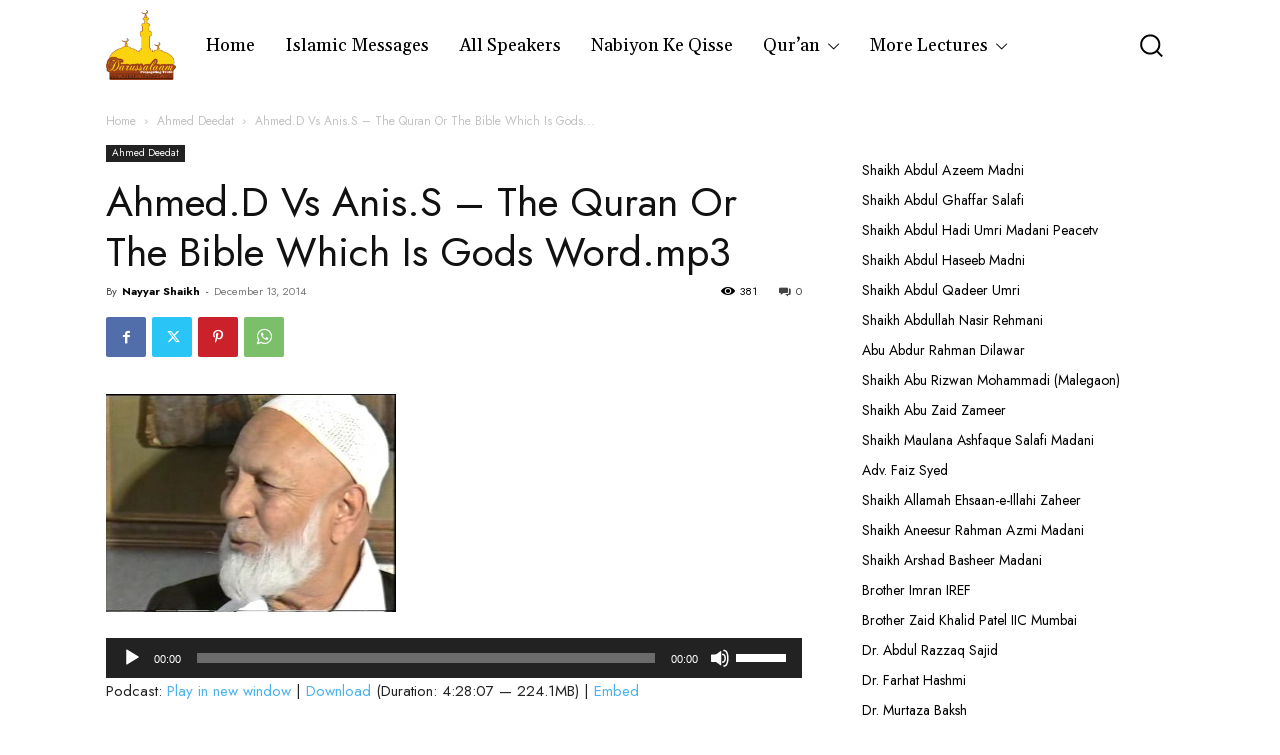

--- FILE ---
content_type: text/css
request_url: https://islamicaudios.net/wp-content/themes/Newspaper-child/style.css?ver=12.6.6c
body_size: -119
content:
/*
Theme Name:     Newspaper Child theme
Theme URI: 		http://themeforest.net/user/tagDiv/portfolio
Description:    Child theme made by tagDiv
Author:         tagDiv
Author URI: 	http://themeforest.net/user/tagDiv/portfolio
Template:       Newspaper
Version:        9.0c
*/


/*  ----------------------------------------------------------------------------
    This file will load automatically when the child theme is active. You can use it
    for custom CSS
*/
.td-module-thumb {
  position: relative;
  margin-bottom: 13px;
  display: none;
} 

ul.td-category {
    display: inline-block!important;
}

